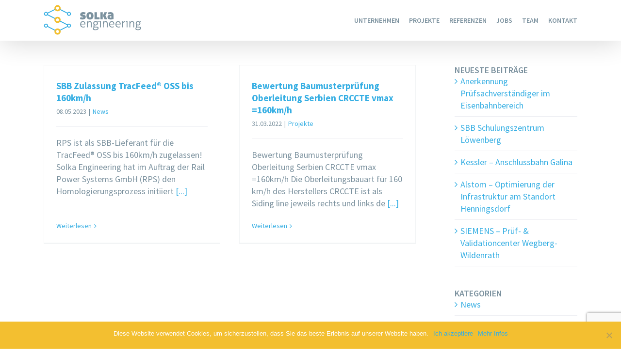

--- FILE ---
content_type: text/html; charset=utf-8
request_url: https://www.google.com/recaptcha/api2/anchor?ar=1&k=6LeyO64ZAAAAAIb3qbaxwv7Dk4UUT4wJ-2_w-aXs&co=aHR0cHM6Ly9zb2xrYS1lbmdpbmVlcmluZy5jb206NDQz&hl=en&v=PoyoqOPhxBO7pBk68S4YbpHZ&size=invisible&anchor-ms=20000&execute-ms=30000&cb=jz4vxjpvslpt
body_size: 48913
content:
<!DOCTYPE HTML><html dir="ltr" lang="en"><head><meta http-equiv="Content-Type" content="text/html; charset=UTF-8">
<meta http-equiv="X-UA-Compatible" content="IE=edge">
<title>reCAPTCHA</title>
<style type="text/css">
/* cyrillic-ext */
@font-face {
  font-family: 'Roboto';
  font-style: normal;
  font-weight: 400;
  font-stretch: 100%;
  src: url(//fonts.gstatic.com/s/roboto/v48/KFO7CnqEu92Fr1ME7kSn66aGLdTylUAMa3GUBHMdazTgWw.woff2) format('woff2');
  unicode-range: U+0460-052F, U+1C80-1C8A, U+20B4, U+2DE0-2DFF, U+A640-A69F, U+FE2E-FE2F;
}
/* cyrillic */
@font-face {
  font-family: 'Roboto';
  font-style: normal;
  font-weight: 400;
  font-stretch: 100%;
  src: url(//fonts.gstatic.com/s/roboto/v48/KFO7CnqEu92Fr1ME7kSn66aGLdTylUAMa3iUBHMdazTgWw.woff2) format('woff2');
  unicode-range: U+0301, U+0400-045F, U+0490-0491, U+04B0-04B1, U+2116;
}
/* greek-ext */
@font-face {
  font-family: 'Roboto';
  font-style: normal;
  font-weight: 400;
  font-stretch: 100%;
  src: url(//fonts.gstatic.com/s/roboto/v48/KFO7CnqEu92Fr1ME7kSn66aGLdTylUAMa3CUBHMdazTgWw.woff2) format('woff2');
  unicode-range: U+1F00-1FFF;
}
/* greek */
@font-face {
  font-family: 'Roboto';
  font-style: normal;
  font-weight: 400;
  font-stretch: 100%;
  src: url(//fonts.gstatic.com/s/roboto/v48/KFO7CnqEu92Fr1ME7kSn66aGLdTylUAMa3-UBHMdazTgWw.woff2) format('woff2');
  unicode-range: U+0370-0377, U+037A-037F, U+0384-038A, U+038C, U+038E-03A1, U+03A3-03FF;
}
/* math */
@font-face {
  font-family: 'Roboto';
  font-style: normal;
  font-weight: 400;
  font-stretch: 100%;
  src: url(//fonts.gstatic.com/s/roboto/v48/KFO7CnqEu92Fr1ME7kSn66aGLdTylUAMawCUBHMdazTgWw.woff2) format('woff2');
  unicode-range: U+0302-0303, U+0305, U+0307-0308, U+0310, U+0312, U+0315, U+031A, U+0326-0327, U+032C, U+032F-0330, U+0332-0333, U+0338, U+033A, U+0346, U+034D, U+0391-03A1, U+03A3-03A9, U+03B1-03C9, U+03D1, U+03D5-03D6, U+03F0-03F1, U+03F4-03F5, U+2016-2017, U+2034-2038, U+203C, U+2040, U+2043, U+2047, U+2050, U+2057, U+205F, U+2070-2071, U+2074-208E, U+2090-209C, U+20D0-20DC, U+20E1, U+20E5-20EF, U+2100-2112, U+2114-2115, U+2117-2121, U+2123-214F, U+2190, U+2192, U+2194-21AE, U+21B0-21E5, U+21F1-21F2, U+21F4-2211, U+2213-2214, U+2216-22FF, U+2308-230B, U+2310, U+2319, U+231C-2321, U+2336-237A, U+237C, U+2395, U+239B-23B7, U+23D0, U+23DC-23E1, U+2474-2475, U+25AF, U+25B3, U+25B7, U+25BD, U+25C1, U+25CA, U+25CC, U+25FB, U+266D-266F, U+27C0-27FF, U+2900-2AFF, U+2B0E-2B11, U+2B30-2B4C, U+2BFE, U+3030, U+FF5B, U+FF5D, U+1D400-1D7FF, U+1EE00-1EEFF;
}
/* symbols */
@font-face {
  font-family: 'Roboto';
  font-style: normal;
  font-weight: 400;
  font-stretch: 100%;
  src: url(//fonts.gstatic.com/s/roboto/v48/KFO7CnqEu92Fr1ME7kSn66aGLdTylUAMaxKUBHMdazTgWw.woff2) format('woff2');
  unicode-range: U+0001-000C, U+000E-001F, U+007F-009F, U+20DD-20E0, U+20E2-20E4, U+2150-218F, U+2190, U+2192, U+2194-2199, U+21AF, U+21E6-21F0, U+21F3, U+2218-2219, U+2299, U+22C4-22C6, U+2300-243F, U+2440-244A, U+2460-24FF, U+25A0-27BF, U+2800-28FF, U+2921-2922, U+2981, U+29BF, U+29EB, U+2B00-2BFF, U+4DC0-4DFF, U+FFF9-FFFB, U+10140-1018E, U+10190-1019C, U+101A0, U+101D0-101FD, U+102E0-102FB, U+10E60-10E7E, U+1D2C0-1D2D3, U+1D2E0-1D37F, U+1F000-1F0FF, U+1F100-1F1AD, U+1F1E6-1F1FF, U+1F30D-1F30F, U+1F315, U+1F31C, U+1F31E, U+1F320-1F32C, U+1F336, U+1F378, U+1F37D, U+1F382, U+1F393-1F39F, U+1F3A7-1F3A8, U+1F3AC-1F3AF, U+1F3C2, U+1F3C4-1F3C6, U+1F3CA-1F3CE, U+1F3D4-1F3E0, U+1F3ED, U+1F3F1-1F3F3, U+1F3F5-1F3F7, U+1F408, U+1F415, U+1F41F, U+1F426, U+1F43F, U+1F441-1F442, U+1F444, U+1F446-1F449, U+1F44C-1F44E, U+1F453, U+1F46A, U+1F47D, U+1F4A3, U+1F4B0, U+1F4B3, U+1F4B9, U+1F4BB, U+1F4BF, U+1F4C8-1F4CB, U+1F4D6, U+1F4DA, U+1F4DF, U+1F4E3-1F4E6, U+1F4EA-1F4ED, U+1F4F7, U+1F4F9-1F4FB, U+1F4FD-1F4FE, U+1F503, U+1F507-1F50B, U+1F50D, U+1F512-1F513, U+1F53E-1F54A, U+1F54F-1F5FA, U+1F610, U+1F650-1F67F, U+1F687, U+1F68D, U+1F691, U+1F694, U+1F698, U+1F6AD, U+1F6B2, U+1F6B9-1F6BA, U+1F6BC, U+1F6C6-1F6CF, U+1F6D3-1F6D7, U+1F6E0-1F6EA, U+1F6F0-1F6F3, U+1F6F7-1F6FC, U+1F700-1F7FF, U+1F800-1F80B, U+1F810-1F847, U+1F850-1F859, U+1F860-1F887, U+1F890-1F8AD, U+1F8B0-1F8BB, U+1F8C0-1F8C1, U+1F900-1F90B, U+1F93B, U+1F946, U+1F984, U+1F996, U+1F9E9, U+1FA00-1FA6F, U+1FA70-1FA7C, U+1FA80-1FA89, U+1FA8F-1FAC6, U+1FACE-1FADC, U+1FADF-1FAE9, U+1FAF0-1FAF8, U+1FB00-1FBFF;
}
/* vietnamese */
@font-face {
  font-family: 'Roboto';
  font-style: normal;
  font-weight: 400;
  font-stretch: 100%;
  src: url(//fonts.gstatic.com/s/roboto/v48/KFO7CnqEu92Fr1ME7kSn66aGLdTylUAMa3OUBHMdazTgWw.woff2) format('woff2');
  unicode-range: U+0102-0103, U+0110-0111, U+0128-0129, U+0168-0169, U+01A0-01A1, U+01AF-01B0, U+0300-0301, U+0303-0304, U+0308-0309, U+0323, U+0329, U+1EA0-1EF9, U+20AB;
}
/* latin-ext */
@font-face {
  font-family: 'Roboto';
  font-style: normal;
  font-weight: 400;
  font-stretch: 100%;
  src: url(//fonts.gstatic.com/s/roboto/v48/KFO7CnqEu92Fr1ME7kSn66aGLdTylUAMa3KUBHMdazTgWw.woff2) format('woff2');
  unicode-range: U+0100-02BA, U+02BD-02C5, U+02C7-02CC, U+02CE-02D7, U+02DD-02FF, U+0304, U+0308, U+0329, U+1D00-1DBF, U+1E00-1E9F, U+1EF2-1EFF, U+2020, U+20A0-20AB, U+20AD-20C0, U+2113, U+2C60-2C7F, U+A720-A7FF;
}
/* latin */
@font-face {
  font-family: 'Roboto';
  font-style: normal;
  font-weight: 400;
  font-stretch: 100%;
  src: url(//fonts.gstatic.com/s/roboto/v48/KFO7CnqEu92Fr1ME7kSn66aGLdTylUAMa3yUBHMdazQ.woff2) format('woff2');
  unicode-range: U+0000-00FF, U+0131, U+0152-0153, U+02BB-02BC, U+02C6, U+02DA, U+02DC, U+0304, U+0308, U+0329, U+2000-206F, U+20AC, U+2122, U+2191, U+2193, U+2212, U+2215, U+FEFF, U+FFFD;
}
/* cyrillic-ext */
@font-face {
  font-family: 'Roboto';
  font-style: normal;
  font-weight: 500;
  font-stretch: 100%;
  src: url(//fonts.gstatic.com/s/roboto/v48/KFO7CnqEu92Fr1ME7kSn66aGLdTylUAMa3GUBHMdazTgWw.woff2) format('woff2');
  unicode-range: U+0460-052F, U+1C80-1C8A, U+20B4, U+2DE0-2DFF, U+A640-A69F, U+FE2E-FE2F;
}
/* cyrillic */
@font-face {
  font-family: 'Roboto';
  font-style: normal;
  font-weight: 500;
  font-stretch: 100%;
  src: url(//fonts.gstatic.com/s/roboto/v48/KFO7CnqEu92Fr1ME7kSn66aGLdTylUAMa3iUBHMdazTgWw.woff2) format('woff2');
  unicode-range: U+0301, U+0400-045F, U+0490-0491, U+04B0-04B1, U+2116;
}
/* greek-ext */
@font-face {
  font-family: 'Roboto';
  font-style: normal;
  font-weight: 500;
  font-stretch: 100%;
  src: url(//fonts.gstatic.com/s/roboto/v48/KFO7CnqEu92Fr1ME7kSn66aGLdTylUAMa3CUBHMdazTgWw.woff2) format('woff2');
  unicode-range: U+1F00-1FFF;
}
/* greek */
@font-face {
  font-family: 'Roboto';
  font-style: normal;
  font-weight: 500;
  font-stretch: 100%;
  src: url(//fonts.gstatic.com/s/roboto/v48/KFO7CnqEu92Fr1ME7kSn66aGLdTylUAMa3-UBHMdazTgWw.woff2) format('woff2');
  unicode-range: U+0370-0377, U+037A-037F, U+0384-038A, U+038C, U+038E-03A1, U+03A3-03FF;
}
/* math */
@font-face {
  font-family: 'Roboto';
  font-style: normal;
  font-weight: 500;
  font-stretch: 100%;
  src: url(//fonts.gstatic.com/s/roboto/v48/KFO7CnqEu92Fr1ME7kSn66aGLdTylUAMawCUBHMdazTgWw.woff2) format('woff2');
  unicode-range: U+0302-0303, U+0305, U+0307-0308, U+0310, U+0312, U+0315, U+031A, U+0326-0327, U+032C, U+032F-0330, U+0332-0333, U+0338, U+033A, U+0346, U+034D, U+0391-03A1, U+03A3-03A9, U+03B1-03C9, U+03D1, U+03D5-03D6, U+03F0-03F1, U+03F4-03F5, U+2016-2017, U+2034-2038, U+203C, U+2040, U+2043, U+2047, U+2050, U+2057, U+205F, U+2070-2071, U+2074-208E, U+2090-209C, U+20D0-20DC, U+20E1, U+20E5-20EF, U+2100-2112, U+2114-2115, U+2117-2121, U+2123-214F, U+2190, U+2192, U+2194-21AE, U+21B0-21E5, U+21F1-21F2, U+21F4-2211, U+2213-2214, U+2216-22FF, U+2308-230B, U+2310, U+2319, U+231C-2321, U+2336-237A, U+237C, U+2395, U+239B-23B7, U+23D0, U+23DC-23E1, U+2474-2475, U+25AF, U+25B3, U+25B7, U+25BD, U+25C1, U+25CA, U+25CC, U+25FB, U+266D-266F, U+27C0-27FF, U+2900-2AFF, U+2B0E-2B11, U+2B30-2B4C, U+2BFE, U+3030, U+FF5B, U+FF5D, U+1D400-1D7FF, U+1EE00-1EEFF;
}
/* symbols */
@font-face {
  font-family: 'Roboto';
  font-style: normal;
  font-weight: 500;
  font-stretch: 100%;
  src: url(//fonts.gstatic.com/s/roboto/v48/KFO7CnqEu92Fr1ME7kSn66aGLdTylUAMaxKUBHMdazTgWw.woff2) format('woff2');
  unicode-range: U+0001-000C, U+000E-001F, U+007F-009F, U+20DD-20E0, U+20E2-20E4, U+2150-218F, U+2190, U+2192, U+2194-2199, U+21AF, U+21E6-21F0, U+21F3, U+2218-2219, U+2299, U+22C4-22C6, U+2300-243F, U+2440-244A, U+2460-24FF, U+25A0-27BF, U+2800-28FF, U+2921-2922, U+2981, U+29BF, U+29EB, U+2B00-2BFF, U+4DC0-4DFF, U+FFF9-FFFB, U+10140-1018E, U+10190-1019C, U+101A0, U+101D0-101FD, U+102E0-102FB, U+10E60-10E7E, U+1D2C0-1D2D3, U+1D2E0-1D37F, U+1F000-1F0FF, U+1F100-1F1AD, U+1F1E6-1F1FF, U+1F30D-1F30F, U+1F315, U+1F31C, U+1F31E, U+1F320-1F32C, U+1F336, U+1F378, U+1F37D, U+1F382, U+1F393-1F39F, U+1F3A7-1F3A8, U+1F3AC-1F3AF, U+1F3C2, U+1F3C4-1F3C6, U+1F3CA-1F3CE, U+1F3D4-1F3E0, U+1F3ED, U+1F3F1-1F3F3, U+1F3F5-1F3F7, U+1F408, U+1F415, U+1F41F, U+1F426, U+1F43F, U+1F441-1F442, U+1F444, U+1F446-1F449, U+1F44C-1F44E, U+1F453, U+1F46A, U+1F47D, U+1F4A3, U+1F4B0, U+1F4B3, U+1F4B9, U+1F4BB, U+1F4BF, U+1F4C8-1F4CB, U+1F4D6, U+1F4DA, U+1F4DF, U+1F4E3-1F4E6, U+1F4EA-1F4ED, U+1F4F7, U+1F4F9-1F4FB, U+1F4FD-1F4FE, U+1F503, U+1F507-1F50B, U+1F50D, U+1F512-1F513, U+1F53E-1F54A, U+1F54F-1F5FA, U+1F610, U+1F650-1F67F, U+1F687, U+1F68D, U+1F691, U+1F694, U+1F698, U+1F6AD, U+1F6B2, U+1F6B9-1F6BA, U+1F6BC, U+1F6C6-1F6CF, U+1F6D3-1F6D7, U+1F6E0-1F6EA, U+1F6F0-1F6F3, U+1F6F7-1F6FC, U+1F700-1F7FF, U+1F800-1F80B, U+1F810-1F847, U+1F850-1F859, U+1F860-1F887, U+1F890-1F8AD, U+1F8B0-1F8BB, U+1F8C0-1F8C1, U+1F900-1F90B, U+1F93B, U+1F946, U+1F984, U+1F996, U+1F9E9, U+1FA00-1FA6F, U+1FA70-1FA7C, U+1FA80-1FA89, U+1FA8F-1FAC6, U+1FACE-1FADC, U+1FADF-1FAE9, U+1FAF0-1FAF8, U+1FB00-1FBFF;
}
/* vietnamese */
@font-face {
  font-family: 'Roboto';
  font-style: normal;
  font-weight: 500;
  font-stretch: 100%;
  src: url(//fonts.gstatic.com/s/roboto/v48/KFO7CnqEu92Fr1ME7kSn66aGLdTylUAMa3OUBHMdazTgWw.woff2) format('woff2');
  unicode-range: U+0102-0103, U+0110-0111, U+0128-0129, U+0168-0169, U+01A0-01A1, U+01AF-01B0, U+0300-0301, U+0303-0304, U+0308-0309, U+0323, U+0329, U+1EA0-1EF9, U+20AB;
}
/* latin-ext */
@font-face {
  font-family: 'Roboto';
  font-style: normal;
  font-weight: 500;
  font-stretch: 100%;
  src: url(//fonts.gstatic.com/s/roboto/v48/KFO7CnqEu92Fr1ME7kSn66aGLdTylUAMa3KUBHMdazTgWw.woff2) format('woff2');
  unicode-range: U+0100-02BA, U+02BD-02C5, U+02C7-02CC, U+02CE-02D7, U+02DD-02FF, U+0304, U+0308, U+0329, U+1D00-1DBF, U+1E00-1E9F, U+1EF2-1EFF, U+2020, U+20A0-20AB, U+20AD-20C0, U+2113, U+2C60-2C7F, U+A720-A7FF;
}
/* latin */
@font-face {
  font-family: 'Roboto';
  font-style: normal;
  font-weight: 500;
  font-stretch: 100%;
  src: url(//fonts.gstatic.com/s/roboto/v48/KFO7CnqEu92Fr1ME7kSn66aGLdTylUAMa3yUBHMdazQ.woff2) format('woff2');
  unicode-range: U+0000-00FF, U+0131, U+0152-0153, U+02BB-02BC, U+02C6, U+02DA, U+02DC, U+0304, U+0308, U+0329, U+2000-206F, U+20AC, U+2122, U+2191, U+2193, U+2212, U+2215, U+FEFF, U+FFFD;
}
/* cyrillic-ext */
@font-face {
  font-family: 'Roboto';
  font-style: normal;
  font-weight: 900;
  font-stretch: 100%;
  src: url(//fonts.gstatic.com/s/roboto/v48/KFO7CnqEu92Fr1ME7kSn66aGLdTylUAMa3GUBHMdazTgWw.woff2) format('woff2');
  unicode-range: U+0460-052F, U+1C80-1C8A, U+20B4, U+2DE0-2DFF, U+A640-A69F, U+FE2E-FE2F;
}
/* cyrillic */
@font-face {
  font-family: 'Roboto';
  font-style: normal;
  font-weight: 900;
  font-stretch: 100%;
  src: url(//fonts.gstatic.com/s/roboto/v48/KFO7CnqEu92Fr1ME7kSn66aGLdTylUAMa3iUBHMdazTgWw.woff2) format('woff2');
  unicode-range: U+0301, U+0400-045F, U+0490-0491, U+04B0-04B1, U+2116;
}
/* greek-ext */
@font-face {
  font-family: 'Roboto';
  font-style: normal;
  font-weight: 900;
  font-stretch: 100%;
  src: url(//fonts.gstatic.com/s/roboto/v48/KFO7CnqEu92Fr1ME7kSn66aGLdTylUAMa3CUBHMdazTgWw.woff2) format('woff2');
  unicode-range: U+1F00-1FFF;
}
/* greek */
@font-face {
  font-family: 'Roboto';
  font-style: normal;
  font-weight: 900;
  font-stretch: 100%;
  src: url(//fonts.gstatic.com/s/roboto/v48/KFO7CnqEu92Fr1ME7kSn66aGLdTylUAMa3-UBHMdazTgWw.woff2) format('woff2');
  unicode-range: U+0370-0377, U+037A-037F, U+0384-038A, U+038C, U+038E-03A1, U+03A3-03FF;
}
/* math */
@font-face {
  font-family: 'Roboto';
  font-style: normal;
  font-weight: 900;
  font-stretch: 100%;
  src: url(//fonts.gstatic.com/s/roboto/v48/KFO7CnqEu92Fr1ME7kSn66aGLdTylUAMawCUBHMdazTgWw.woff2) format('woff2');
  unicode-range: U+0302-0303, U+0305, U+0307-0308, U+0310, U+0312, U+0315, U+031A, U+0326-0327, U+032C, U+032F-0330, U+0332-0333, U+0338, U+033A, U+0346, U+034D, U+0391-03A1, U+03A3-03A9, U+03B1-03C9, U+03D1, U+03D5-03D6, U+03F0-03F1, U+03F4-03F5, U+2016-2017, U+2034-2038, U+203C, U+2040, U+2043, U+2047, U+2050, U+2057, U+205F, U+2070-2071, U+2074-208E, U+2090-209C, U+20D0-20DC, U+20E1, U+20E5-20EF, U+2100-2112, U+2114-2115, U+2117-2121, U+2123-214F, U+2190, U+2192, U+2194-21AE, U+21B0-21E5, U+21F1-21F2, U+21F4-2211, U+2213-2214, U+2216-22FF, U+2308-230B, U+2310, U+2319, U+231C-2321, U+2336-237A, U+237C, U+2395, U+239B-23B7, U+23D0, U+23DC-23E1, U+2474-2475, U+25AF, U+25B3, U+25B7, U+25BD, U+25C1, U+25CA, U+25CC, U+25FB, U+266D-266F, U+27C0-27FF, U+2900-2AFF, U+2B0E-2B11, U+2B30-2B4C, U+2BFE, U+3030, U+FF5B, U+FF5D, U+1D400-1D7FF, U+1EE00-1EEFF;
}
/* symbols */
@font-face {
  font-family: 'Roboto';
  font-style: normal;
  font-weight: 900;
  font-stretch: 100%;
  src: url(//fonts.gstatic.com/s/roboto/v48/KFO7CnqEu92Fr1ME7kSn66aGLdTylUAMaxKUBHMdazTgWw.woff2) format('woff2');
  unicode-range: U+0001-000C, U+000E-001F, U+007F-009F, U+20DD-20E0, U+20E2-20E4, U+2150-218F, U+2190, U+2192, U+2194-2199, U+21AF, U+21E6-21F0, U+21F3, U+2218-2219, U+2299, U+22C4-22C6, U+2300-243F, U+2440-244A, U+2460-24FF, U+25A0-27BF, U+2800-28FF, U+2921-2922, U+2981, U+29BF, U+29EB, U+2B00-2BFF, U+4DC0-4DFF, U+FFF9-FFFB, U+10140-1018E, U+10190-1019C, U+101A0, U+101D0-101FD, U+102E0-102FB, U+10E60-10E7E, U+1D2C0-1D2D3, U+1D2E0-1D37F, U+1F000-1F0FF, U+1F100-1F1AD, U+1F1E6-1F1FF, U+1F30D-1F30F, U+1F315, U+1F31C, U+1F31E, U+1F320-1F32C, U+1F336, U+1F378, U+1F37D, U+1F382, U+1F393-1F39F, U+1F3A7-1F3A8, U+1F3AC-1F3AF, U+1F3C2, U+1F3C4-1F3C6, U+1F3CA-1F3CE, U+1F3D4-1F3E0, U+1F3ED, U+1F3F1-1F3F3, U+1F3F5-1F3F7, U+1F408, U+1F415, U+1F41F, U+1F426, U+1F43F, U+1F441-1F442, U+1F444, U+1F446-1F449, U+1F44C-1F44E, U+1F453, U+1F46A, U+1F47D, U+1F4A3, U+1F4B0, U+1F4B3, U+1F4B9, U+1F4BB, U+1F4BF, U+1F4C8-1F4CB, U+1F4D6, U+1F4DA, U+1F4DF, U+1F4E3-1F4E6, U+1F4EA-1F4ED, U+1F4F7, U+1F4F9-1F4FB, U+1F4FD-1F4FE, U+1F503, U+1F507-1F50B, U+1F50D, U+1F512-1F513, U+1F53E-1F54A, U+1F54F-1F5FA, U+1F610, U+1F650-1F67F, U+1F687, U+1F68D, U+1F691, U+1F694, U+1F698, U+1F6AD, U+1F6B2, U+1F6B9-1F6BA, U+1F6BC, U+1F6C6-1F6CF, U+1F6D3-1F6D7, U+1F6E0-1F6EA, U+1F6F0-1F6F3, U+1F6F7-1F6FC, U+1F700-1F7FF, U+1F800-1F80B, U+1F810-1F847, U+1F850-1F859, U+1F860-1F887, U+1F890-1F8AD, U+1F8B0-1F8BB, U+1F8C0-1F8C1, U+1F900-1F90B, U+1F93B, U+1F946, U+1F984, U+1F996, U+1F9E9, U+1FA00-1FA6F, U+1FA70-1FA7C, U+1FA80-1FA89, U+1FA8F-1FAC6, U+1FACE-1FADC, U+1FADF-1FAE9, U+1FAF0-1FAF8, U+1FB00-1FBFF;
}
/* vietnamese */
@font-face {
  font-family: 'Roboto';
  font-style: normal;
  font-weight: 900;
  font-stretch: 100%;
  src: url(//fonts.gstatic.com/s/roboto/v48/KFO7CnqEu92Fr1ME7kSn66aGLdTylUAMa3OUBHMdazTgWw.woff2) format('woff2');
  unicode-range: U+0102-0103, U+0110-0111, U+0128-0129, U+0168-0169, U+01A0-01A1, U+01AF-01B0, U+0300-0301, U+0303-0304, U+0308-0309, U+0323, U+0329, U+1EA0-1EF9, U+20AB;
}
/* latin-ext */
@font-face {
  font-family: 'Roboto';
  font-style: normal;
  font-weight: 900;
  font-stretch: 100%;
  src: url(//fonts.gstatic.com/s/roboto/v48/KFO7CnqEu92Fr1ME7kSn66aGLdTylUAMa3KUBHMdazTgWw.woff2) format('woff2');
  unicode-range: U+0100-02BA, U+02BD-02C5, U+02C7-02CC, U+02CE-02D7, U+02DD-02FF, U+0304, U+0308, U+0329, U+1D00-1DBF, U+1E00-1E9F, U+1EF2-1EFF, U+2020, U+20A0-20AB, U+20AD-20C0, U+2113, U+2C60-2C7F, U+A720-A7FF;
}
/* latin */
@font-face {
  font-family: 'Roboto';
  font-style: normal;
  font-weight: 900;
  font-stretch: 100%;
  src: url(//fonts.gstatic.com/s/roboto/v48/KFO7CnqEu92Fr1ME7kSn66aGLdTylUAMa3yUBHMdazQ.woff2) format('woff2');
  unicode-range: U+0000-00FF, U+0131, U+0152-0153, U+02BB-02BC, U+02C6, U+02DA, U+02DC, U+0304, U+0308, U+0329, U+2000-206F, U+20AC, U+2122, U+2191, U+2193, U+2212, U+2215, U+FEFF, U+FFFD;
}

</style>
<link rel="stylesheet" type="text/css" href="https://www.gstatic.com/recaptcha/releases/PoyoqOPhxBO7pBk68S4YbpHZ/styles__ltr.css">
<script nonce="jPbRF4KlqP73VWw8yerugw" type="text/javascript">window['__recaptcha_api'] = 'https://www.google.com/recaptcha/api2/';</script>
<script type="text/javascript" src="https://www.gstatic.com/recaptcha/releases/PoyoqOPhxBO7pBk68S4YbpHZ/recaptcha__en.js" nonce="jPbRF4KlqP73VWw8yerugw">
      
    </script></head>
<body><div id="rc-anchor-alert" class="rc-anchor-alert"></div>
<input type="hidden" id="recaptcha-token" value="[base64]">
<script type="text/javascript" nonce="jPbRF4KlqP73VWw8yerugw">
      recaptcha.anchor.Main.init("[\x22ainput\x22,[\x22bgdata\x22,\x22\x22,\[base64]/[base64]/[base64]/bmV3IHJbeF0oY1swXSk6RT09Mj9uZXcgclt4XShjWzBdLGNbMV0pOkU9PTM/bmV3IHJbeF0oY1swXSxjWzFdLGNbMl0pOkU9PTQ/[base64]/[base64]/[base64]/[base64]/[base64]/[base64]/[base64]/[base64]\x22,\[base64]\\u003d\\u003d\x22,\x22wrVvei0ow4wuw4zDmsOYC8Obw7fCkBDDg3wYWlHDicKENDt2w4XCrTfCgMKPwoQBbBvDmMO8A2PCr8O1Ik4/[base64]/V8KPwqo5UMKpw5UjwqfChy0FwpRmw5TDizLDoioFB8OEN8OaTylnwp0aaMKOKMO5eTVfFn7DnAPDlkTCoRHDo8OsVMOGwo3Dqgd8wpMtf8KiEQfCmsOkw4RQalVxw7Ijw6xcYMOKwqEIIkrDhyQ2wqZFwrQ0bkspw6nDr8OcR3/[base64]/CkT4/LnNVAgQrB8KKwoN0w581wrXDgsOxEcKfOMO8w7vCl8OZfHfDpMKfw6vDrDo6wo5Tw7HCq8KwEcKuEMOUEjJ6wqVJf8O5HlQzwqzDuSTDnkZpwr9gLDDDp8KJJWVdAgPDk8OtwqM7P8KEw4HCmMObw43DpwMLeknCjMKswrfDj0Avwr7DisO3wpQlwo/DrMKxwrTCvcKsRQ8KwqLClnrDuE4ywq7CvcKHwoYAFsKHw4dfM8KewqMgMMKbwrDClsKsaMO0O8K+w5fCjWHDm8KDw7omTcOPOsKIbMOcw7nCq8OpCcOiXgjDvjQRw65Bw7LDhMOBJcOoEcOZJsOaL1sYVQHCtwbCi8K/By5Ow5cVw4fDhX5XKwLCiCFodsOnFcOlw5nDqMOlwo3CpDnCj2rDmm9Kw5nCphLClMOswo3Duz/Dq8K1wpRYw6d/w58qw7Q6CzXCrBfDt1Mjw5HCowpCC8OhwpEgwp5UMsKbw6zCrMOIPsK9wpHDqA3CmjHCtjbDlsKCASUuwqpbWXI/wr7DonoQIhvCk8K/[base64]/DosOIHyoOYmJEYRDDocOSwpDDhBdYw6ckIQRAMX9twooVY2oeCXUjMn3CoRxmw5/DiADCqcKvw6PCpV5uIxEOwo3DsE3CksODw55rw4Rvw5DDvcKswrkFeAzCg8KJw5Auwr91wpLCisKLw7LDsll/[base64]/DrMOJw4dESsKPwqgbf2duwp5fw74yEsOnc03Cn2kfQcOVCCg9d8KGwpwQw4PDpsOUU3PDgg7Du0/CmsOnJ1jCtMOOwr/Co3fCiMOIw4PDuR1zwp/[base64]/Ds8O9Z01LBMKGwrTCnMK4w6zDuMOqwrPDoMOBw7HCk3h9T8KcwrMNVwknw5vCny7DjcOXw7PDvMONdcOmwonCmsKGwqvCuCtPwoUjUcOQwrJZwqplw7bDgcO/Mm3CsU/CkQRKwoMFM8KVwpbDrsKQJMOkw7XCssKAw6xpPg3DisKwwr/CqMOMWXfDjXFTwrTDjAMiw63CiFHCogZBIwc5bcKLYWRlQBHDsGDCqsKmwr3Ci8OCLkzClVfCnQA9UHXCtcOcw7FAw5pewrJxwqV6aD3Cq3jDkMOHR8O4D8KIQRkMwrLCplgpw43Ck3fCoMOFScONSzzCpMO5wp3Du8KKw5Qvw4/CocONwqTCrmlhwrhVbXrDi8Kfw6/[base64]/DucKHY3fCqMOew6J8wq/CuMOcIMOIUBjDtsOwDHMuOHw5ccOuJTkjw5JnQcO4w6LCkVtMdjHCgyXCoUlUUcKkw7piWXVMdCLChcKxw6pOJMK2XMKjTjJxw6Bcwp3Cl2HCoMK3w5DCncK0wobDnDIBw6/CkhM0woDDt8OzQcKEw6PDrMK3VnfDh8KOZcKcLMOcw7J8JMOtcFjDgsKHEwzDjsO+wrXDq8OTNsKgworDmnzCgsKBeMKMwqZpKSPDnMKKFMO8wqp3wqc/w6kROMKlUElQwp50w7coNMK4w6bDoWMEYMOSRS0DwrfDnsObwoUxw749w4QRwobDqsKHYcOwEMK5woxuwr/CtFTCtsOzOz97bsOhNcKwDWFQCT7Dn8OYUcO/w68JIsOGw7lNwphWw75WZMKTwpfCqcO0wqY+CsKLfsOBWRfDjcK6wqDDksKcwp3CsXxbJsK/wpfCnkgdw4DDi8OkFMOPw4bCmMO2SWtSw7PCgSc/wqHCjsKqSXwXUMOmWwfDvcOUwp/DulwGFMK6UlrDqcKnLh99WsOrbzNOw6nCv0gOw591cHPDlcK/wo3DvMOfw6DDmMOidMOkw7LChsKcasO3w7TDr8OEwpXDr15SG8OiwovCu8Olw4smNxQCd8Odw63DkgU1w4Bvw7/DkhAiwovDpU7CoMKiw6fDqcOJwqXCrcKjI8KQOMOtVcKfw7NPwokzw5www5HDisOFw5kea8O1fmfCoHnCgSrDqMK7wrvDvGvCmcKvMWhpZn7DpBHDn8O8HMKjd33Co8OhBnwwR8ObdUHDtMKKPsOBw618YWE/w7DDr8K0wrXDtwQowp3Dq8KUNcOif8OnXGTDiEZBZw7DgEDChQPDkA0VwqtrIMOGw4BbC8OGXMK3GcO2wptLPSvDiMKaw5Z1McOfwodxwr7CvAxWw5rDjTlgWXZaNy7CpMKVw4lFwovDhsOTw5R/[base64]/DtyHDqyB0bMO6M8KkbsOAw6JOw64VwpzDhcKowqfCsSjCq8K+wrYbw7nDjULDhXRjMFEICybCg8KpwpIGQ8ORwqdRw75Nwp9YVMKlw4/DgcOyYjgof8OgwoQCwo7Cp3cZb8OWRWHDg8OINsKrIMObw7BKw4JqdsOZG8KfN8OPw43DpsKew5bCnMOEOTnDiMOAwrE/w4jDrXxFwp1Yw6zDoxMqwpHCpSBbw53DsMKPHVA4BMKNw41yOAjDhgrDlMOYwq9gwrXCml7DvMKXw40JYVgKwpkLw77Dm8KZUsKAwqjCtsKnw5YQw6PCqsOiwpssMsKbwoIDw6DCsyMsAjc9w5HDllgaw7PCj8KcPcOJwpNMBMO/WsObwrgewpHDk8OkwovDqxDDlATDrDHDlwzCm8OOWEXDsMOiw7VNfWnDqhrCr0vDqT/DriklwqTDpcK3LF4Iw5Ijw5XDiMOUw4s5F8K7fMKGw50QwoZ2QcKyw4zCkcOzw4V6d8O0XTLCkTTDq8K2WlfCtBxgBcOZwqMNw5rCrMKlEQHCiyktFMKYCMKJV1kBw78jB8OjA8OWDcO5w6V2wqpXZMOVw5YlCBd4wqdrU8K2wqgUw6Mpw47CuEVAL8Ohwq8lw4Y9w4/Cq8OHwozCt8OQNsKCASt4w48+ZcO8wonDsFbCtMKXw4PCv8OiJFzCmgbDucO1XcKBDX0hBXoxw6vDgMOmw50Gwr5lw6xMw49tJUdcGmchwpLCpG1JNcOrwrvCvsKdez/[base64]/[base64]/[base64]/DpMKaTwvDhXfCqU12aF/DoCI1VcKYJsO5LnrDs3/DocKmwoNVwpMPCDjCq8K2wo43An3DoibDsnRfFMOUw5vDvDpYwqTCpcOeGgNqw7vCscKmQEvCjjETw4FjKMKHXMKewpHDq13DjsO2wqzCnMKfwqV/XsODw43CrR9nwprDvcKGYxjDmTQxGgTCvFPDssOOw58yKHzDomrDtMOlwrADwprDtFLDsSwlwrfCnDrCvcOiRl0ONEDCsRbDscOwwprCvcKTaCvCo3fDqMK/e8OWw4bCgUIWw4wTIcKpbglBVMOhw5cAwpLDjG9vXsKBHzN4w47CqMKAwrTDtcKuw4bCuMKuw7EgSMKGwoh/wprCkcKLBm0kw7LDo8KtwoXCi8KyQ8KJw4E2MHI7w50Jw78NEHxww4ocLcK1w70SBBXDigFcdyDCmMKxw4jDncOJwphPKFrCnQrCr2HDu8OcNSnCswDCusKGw4ZFwrXDlMKqc8KxwpAUFSZmw5jDusKnZgZMfMORQcOMeErCk8Oew4J/PMOURW0Qw5jDu8ORdsO4w53Cv23CmkVsbnciOn7DrsKAwoXCkEoZeMKlAcKKw53CtsORMMO9w60tP8O/wo47woUVwqzCo8K9L8K0wpbDgcOtAcOIw5bDi8OUwp3Dr1HDkxp+wrdoAMKBw5/[base64]/Vm/DucOZwqPCq8OyInc0woVwcgAAHsOnGsKdQcKrwoULw7NtPAE+w6TDh1IJwq0tw6nCqAsbwojChMOSwqbCuxN2cSwheSDCjsOsKFRAwrZ8UcKRwppYWMORCsKcw4XDkhrDlMOHw4jCgARKwqTDpibCkMK6RMOyw5vCk0lKw4ZiFMO/w4VMBVjCrEkDS8OgwojDqMO+w7nChC0twq4SHwvDmlXDqVPDmcOIajQzw7rDocOLw6LDpsKdwqzCj8OqIy/[base64]/Ct2krI2xTwqR1w6/CqcKaRAwIecOkw6UYAW1VwoFFw5kDCXArw5vChXzDqBgAGMOVYxvDqMKmLxRQGH/[base64]/Dr8OpwqNjwrzDmMOnwqjCgsKow5TCuMOnwo3Ch8OVCcOeQ8K/wpLCp1Nnw6zDiS86JcOKFFplGMOYw4kPwpwOw4/CocOsI2IlwrcgTcKKwoJUw5TCv1rCkHzCslw9wobChwx0w4lJLBDCmHvDgMOQJMOvajYIWcKfesOwNUbDoyLCvcONWg7Ds8OZwoDCiDgHcsOLR8OMw4YlV8OEw5HCmU5swpvChMKdJXnDn0/Cv8KVw4HCjRjDgFh/T8KUPH3CkGbCu8KPw4A5Y8KdMkUfXMKdw4HCsgDDmMKsDsO8w6nDk8Ocw5g/GCrCv2fDpCAEwr9UwrDDicO9w47CuMK+wovDiwVzWcKVekQaV0XDqXwpwr3DpnPCjGzCmMOywoxCw4QKFMKTZsKAYMKYw7dBYCDDicK2w6ldXsKuZxjDqcK+wo7DmcK1dQDComcwfsKrw7bCvF/[base64]/DkcOXH3fCsHtBXn/CjWTDpmABwp1uw67Dj8Kpw57DqHTDhsKfwq/[base64]/CgynDmAJsCcOHwq7Cq8OVw6wOOUrDomQ0wqDDthvCuk5zwqXChcK0VhfCnn3CkMKmdWbDnEjDrsOfFsO/[base64]/w7FZw7HDkHDCnBfCqWHCg8KABcKiWm9tIG9fIMOPPsOGM8OFPEIjw4fCh1vDh8OsAcKSwrXCtsKwwpFubsO/wprCm3jDt8KJwqfCtVZzwq9cwqvDvcKjw6rCvFvDuScjwo3Cj8KIw5ACwrjCrG4gwqLCpi9PBsO+a8Oawpduw6tuw5/CssOaQARcw69Jw4rCo3zDu07DqlPDvnkuw5tfScKcRGrDtDAGd1YbXMKWwrrCkAlnw6/CvsO/w7TDqERAakcxwr/[base64]/CusOjOlR4wo7Cuh7CiirCtsKGEjQ3IMOuwqxYIwjDssKXw5fCnMKcQMOIwoNwQiMjRyjCrArCpMOIKcKVf07CukFXUsKjw481w5Ziw7nCtsK2wpLDncKHD8OkPTXDvcO8wr/CnXVfwrEoZMKhw5ZRfsOLbGPDuEvDoRglD8OmKjjDm8Otwr/CpWrCogHCucKsGGlDwoTDg3/DgWHDtzhQL8KifsOYH0fDgcKqwqTDjsKOXyLDgk5wA8KWJsKQwqtUw4rCscOkNMKFw4bCmwPCvCHCpDI/csOkCAh3w7nDhiBqdMKlwr7Ch1rCrgAew70pwoZmJBLDtWDCuxLDhSvDj3TDtxPCksOpwrRKw6Bxw4jCrFwZwrtJwofDqVrDusOEwo3Dg8O/S8Kvwqh7PkJVw6/CvMKFw6wJw67Dr8KINSDDiDbDgXDCnsOTMMOLwpBlw5Zaw6dtw6YEw5wew6vDnsK3f8OYwo3DnsKca8KxSMOhF8KhDsO1w6jCsG4zw6waw4Aowp3ClSfDkk/[base64]/DtMONwpYhwofCsELCnjtYwoMZwo5Yw6HDgylUdsKow7fDt8OgQVYKHsKgw7tjw7vDnXo/wqPCgsOuwrbCnMKMwoDCpMKsO8Kkwr0ZwqUtwqVFw7jCoDBKw4vCox/[base64]/CvsK5awlOSsOpHhzCgcOZw6rDtBjCmsKpGUtRw6hEwrt/VSLDoCXCjsONwrEIwrXCkjfDpVthwrHChFpLNktjwp8/wpHCs8OYw6kmwoRxW8OYKSMEfVFFVlTDqMKnw6oLw5E9w7jDq8K0BcObNcONImHCnXzCtcO6YgEkGUl4w4F+B0vDr8KKWcKRwq3DmlXCncObwqDDj8KOwprDtiHCicKzYVzDnMKwwq/DrsK7w6/DqMO2OSzCsXHDicOqw4DCkcONcsKZw57DsHcLIxhGBsOpd35BHcOvAMKuIW1OwrbCvMOUV8KJYGQ/wqXDkFBRwowdAMKBwqnCpGs3w44qFcK2w4bCqcObwo7Cn8KdFMKhCEViNwXDgMOvw5wowplNdH0iwrnDmUDDvsOtwozClMKyw7vCt8OywodTUcKJWFzDqmjDscKEw5pKSsO8OkDCsRHCgMOzwp/Dk8Klf2fClMKTNx/Cu0glccOiwojDg8Kgw7oPEUl4dmPCrsKMw6oaesO9BGnDiMO4S07Cn8KqwqJ6UsKvJcKARcKdGMK9wqJswqTCmiIWwrwfw7XDgiZ1wpLCvkI7wpTDrGdsI8O9wpNww5jDvlfCrEE+wpzCo8Ovw63CvcKgwr5bF1lkRgfCgipUS8KRfn/DmsKzTCtrOsONwo8nIx8iX8OOw4jDkiLDnMOoFcO4csOgYsK6w6JeOj4KXnkGXjE0wqzDvXVwPC95wr9lw6glwp3DpjVkXgldKWPDhsObw4JedisQLcO/wp7DixTDjMOUVkfDnjtiMzh8wqHCpDo9wqgmfXPDusKkwr/[base64]/Ci8ORTsKVwpPDmTnDvX47TcK/[base64]/Dpitkw7fDj8Oew4ptTsOqwrHDsxsfKsOuRzjCs3jCmWUgwpnCg8O9FhRbw4/Dmg/Cp8OfH8KIw5RTwpkWw44ff8OME8Ksw7jDmcK+Mx5cw7jDg8Ktw7g+ecOKw4/Cjh7CnsKBwrlPw6LDusONwo/CgcKfwpDDrsKXwpkKw6HDocONRl4Qd8OgwqfDpsOkw7chGDduwq0ncx7CuRTDpsKPw6XDs8KsU8KAFg3Dg1Auwpclw7N7woXCimfDhcO0ZhbDhVvDrsOuwq3Du0XDl0XCpsOewploDlXCukE6wptEw5FewoZEMsOZUgsQw4HDn8KFw4XDrH/CqTjChk/Cs0zCg0BHZcOAIUlsPsOfwrnDqSVmw7bCoBLCtsKSBsKFcgfDl8KJwr/CiWHDq0V9w7DCrRMJRkhNwrlFEcOyR8Onw6jCgUXCnGrCrMKzc8K8EVtLQAYqw4DDosKDw7TDumhofifDmTAdCsOYVB8vdRfCjWDDozsQwooEwooJQMKDwr5nw6lawq98VMO+SXMdNgzCmXzChio/d3o+UT7DtMKowoc5w5/ClMKTwpFyw7TClsKXEVxaw7nCm1fCo1hoKsOcWMKiwrLCv8KjwqPCmMOGVWnDpsOzV3nDvCR9Zm1Owqp0wpFmw7LChMK4wqDCrMKOwowheBnDm3wkw6/Cg8KGcQdIw4Zmw4VYw57CusOMw6/Dv8OeSDNFwpwvwqRORTHCuMKtw4ohwqNqwpNLZRLDgsKfAg8eIx/CtcKpEsOBwojDrMKDa8K0w6IeJ8KHwqopw6DCtMOyRz5Zwp0KwoJjwq8Rwr/DiMKoUcKiwqx7eA7Cmm4Fw5NJQh0ewqsAw7XDt8OswrvDgcKCwr0wwp5GInrDp8KWwpDDrWLCnMKja8KMw7/Cg8KEV8KZHMOkeQLDhMKcVFzDosKpKsO7ZjvCosO8dcOsw6lVQ8Khw4LCtX9bwoogbBsZwpDDlk/DuMOrworDrsKkPwBzw7rDucKBwr3Cv3/CpgFCwq83acOJYsOewqfCm8KdwrbCrn3CoMOtW8KCesOUwrzDgDhfd2BdY8KkSMOWDcKDwq/CocOTw68Cwr1owqnCoVQawpXClRjDqSDCuB3DpUoqwqDDi8KcMcOHwoxjZEQHwrnCj8KhDX7CnHRQw5cdw7IhH8KneEEAdMOpP0vDhzJDwpw1w53DuMObe8K0KMOawpoqw5DCjMKNPMO1cMKWEMO7Emp5wr7Ci8KodgPCt1jCv8KlRUVeRjQ/KznCrsOFfMObwoBcPMKTw6BgRGXCknzDsGvDniHCoMKxTRnDusKaHMKPw7t4ecKFCCjCm8ObGxo/fMKCNT1vw41xW8KfZXbDh8O6wqzCnhZrR8KaBD4Vwps4wqHCp8OjE8KHfsOXw5dUwo3DrsK2w6XDtSAiD8OqwqxlwrLDq3kEw4TDiTDCmsKowp8cwr/DqBHDqytewoV/QsK0wq3CvF3DgsO5wq/Dt8OCwqggD8Ogw5Q5P8KQDcKZZsKSw77DrTRnwrILRHl2K2pjXhHCh8K+MFvDq8O0ZsOvw53CgAHCiMOrcB95IsOnWGc2TcOaOQ3Dvyk8HsO/w7jCjsKzOXbDq2LDv8OAwobDmcKoesKPw5vCpRnCpcKEw65+wpU2M1PDhjU3w6B9wrNQfVg0wr3DjMKwSMOqfGzDtncbwovCtMOJw7PDiGN8wrTDj8K9DMONdFBNNynDqV1RZcKIwrPCon4+FhtNR1/CvXLDmiY5wrQwOXvCrBjDpDFDYcOIwqLCh0nDoMKdWVJ6wrhhR2MZw4TDkcOYwr06wqcawqBkwp7Dn0ggUEnDkVN+b8OORcKhwqHCvR/CvxfCjRwNaMKewr1LAAXClMO5wrTDmjHCrcOgwpTDjwN0XXvDkB3CgcKiwpNCwpLCp1dHw6/Dr0crwpvDtWgObsK4b8K0fcK9w41PwqrDnMORESXClA/DvmvCsW/DsljDkl/CgxLCrsKJAcKRJMK0H8KFfHbCsXlhwp7CtnMOHmQEMizDk2LCpDnCj8KRbGJkwqVawph2w7XDgsOjWG8Ywq/CpcKVwprDqMKPwrPDj8OXU0TCgREjBsKLwrfDo0EFwpx0R0vCmAlFw7nCocKISjHCg8KTZMOSw7TCrBEwGcKcwrvCg2EVasOfw6wgwpdGw5HChFfDoTkXO8Onw4kYw682w646QMOHczrChcKzw7wxHcKwdMKndE3DpcOKcj17w5xiwojCuMKVBSrCn8OoHsOyfsO/[base64]/wpjDuXV+w6PDjX1jZTPDlkjCj8KywqzDsMOFw4RDHDZ9w6/CpcKfUsKbw4FMwpTCsMO1w5rDoMKsLcOhw7rCv28Yw70idgw5w6oMWsKKXycMw4w1wr/Drm4+w7TDmcKZGDYoaAXDjzDCkMOQw5fCmcKuwrlLBWlNwpPDuBTCgMKOX1N8woPCuMK/w5Y3CnAvw4rDhl7CvcKwwpISccKvXsKqwr3Ds1LDlMOpwphSwrUSHcOWw6QVUMKxw7XCrcK8woHCmnjDmMKkwqhhwoFpwotJVMObw4pZwpPCjBJVX0vCpcOdwoE5fDoHwoXDnSzCmMKtw7tyw7/DpxfCgARuZWzDgErDgGB0KUDDnHHCssObwr3Dn8KNwqcBG8O/[base64]/Cs0HDjcOww5vCucKQwpIbPMO9w5wtLcO/w7fDmsOXwpFTVsOgwo9twrjDqB7DoMKaw6N/QMKqJn4/wpvDncKFEsKfcV9GcsO0w7cbccKnScK2w6cXC2IWecOZLcKWwpFdK8O2VsK2w4lXw4LDliXDtsOGw5TCtn7DuMOnLkLCvcOjGcKrH8OJw4/DgRxrNcKIwoXDl8KvJMO1wocpw5vCjFIAw4QFScKew5bCicOUbMOiX2jCsWUUaxZ0SwHCqxTCj8KvQW0fwp/[base64]/wqfDqDrCu8KJUgxfwqwzwqrCtzrDiyfCnx8mwqVGGzLCusO/[base64]/DocOjYAPDu8OqGMOuAcOcM1PDgHvDq8Ofw5zCs8Ouw7hjwqXDisOOw6TCvMK/[base64]/wo3Cq8OOwp/[base64]/DkntvJsOoTSHDkXRZw4/ChcKASTzDnmxHw67CiwPCvAh/[base64]/CvsKbw5VCw53DkHrCq3fCrTguJcKvExhXM8KwFMKVwqPDssKCf29Xw6XDucK5wrlpw4zCssKOYWbCp8KFTEPDrDc4wqspVMKoXWZzw6NkwrklwrLDlR/CrhNqw6LDmMKQw7ZmacOfwrXDtsK3wqXCvXPCsCBwSz/DuMOudi9rwohxwr0Bw4PDmQNNM8OJSGNCaXbCjsKwwp3DmkBPwpcQDUcHATx5w5xSCgIJw7dLw741eRpxwrbDn8Kmw63CmcKYwo40R8OFwo3CocK0GjXDtV/CpMOqFcOJesOWw6PDssKnWwcHUkvCi3gLPsOEU8KyR2AlUkhUwpZMwrnDjcKeRCAXN8KgwqvDoMOmLcOlwoXDrMKyGljDrnt/wowsI14ow6Qow7zDrcKJVMK4FgUkacKVwrJCeEVxYmfDg8OkwpARw5DDoi3DrS8gXVd/wphGwoDDsMOUwpkswofCnxnCqsO1BsK5w7PCksOQehDCvTXDs8O1w7YFZhcTw4Z6w70tw4fCmiXDqnRtD8OmWxhBwpPDnDnCscODC8KdUcOHBsKPwojCgsKQw7Y6GhFNwpDDi8OIw6PCjMKVw6YOP8K1U8Oew5lAwq/Dp27Ch8Ktw4nCpHTDjk8kAw3Cq8OPw6BSwpLCnk7CosOEJMK5BcKIwrvCssOBw6gmwofCuC7Dq8OowrrDijPCl8O2KMK/D8OkNkvCs8KqdMOvMFJ2w7RGw5bDvFPDj8O2w4FTw7guZ2xSw4/CusO1w6/DvMOcwrPDtMK1w4oVwoZjP8KvUsOhwq/[base64]/[base64]/CtWTCrnTDmMKOTcOHwoTDt8Ogw7zDn8KGw6vCjUwqIMO5VHfDvCpvw5rClEFmw7hEE2nCuQjClE7DusOzP8OgGsOmBMO7dgFaAG8zwrtbFcOZw4fCtGMIw7svw5PDvMK0QcKaw759wq3Dmx/CugcdFS7CkkrDrxkgw7Igw4p3VWnCpsOZw5fCqMK2w4oOw7rDncOjw6VawpkIV8OiD8O2F8K+esOTwr7CrcOAwonClMKIHBtgCwV5w6HDpMOuKgnCkAp9VMOxO8OxwqHCncKsIsKIeMK/wqLCosOXwoXDn8KWBzhKwrt7wogha8O0J8K5O8O4w7BGNcOtW0nCvVjCgMKhwr8RUF/CqiXCscK3YMOje8ODTcODw4NgXcOwNC1ndjHDqDnDlMKlw4wjCEDDixBRehw9XTEXFsOgwoTClcKqS8OXaBcqVW/[base64]/acOnwqDDj8KwwpnCs1PCh8O7w5VNFinCrsKZQsKew4TCkhURwrzCp8Oswp83JsO6wp5HUMKpIyrCgcOpflnDr0HDj3DDjAnDosO6w6YqwpvDqFR1MDxZw7PDgm7CthF4G0geEcOXZMKobFbDusOrPk8/JzzDtG/Ch8Ouw6gFwqbDiMK3wptUw6Jzw4rCjwPDvMKsUUDCjH3CtnU2w6XDt8Kew7lBYsK8w5DCq3QQw57CvsKiwrEHw5vCqk9NEMOzW3fDk8OVZ8Oww5Z8w6wLMkHCusKaAzXCl2Frwo5tRsOxwqTCoCvDksK1w4dfw5vDlUdowr19wqzDmx3CkE/Dl8Kow6HCuwLDnMKowpzCp8KdwoEAwrHDhwxMDFdIwqV4SMKgeMKcMcOJwr0lZi7CvV3DkAPDr8KDHE/[base64]/DrMKITC3DgMK0TMOBw5XDlyNmwr00w7TDrsKTa0wYw5jDhmBVwobDjGjChD8+WFHDvcKuw6DCnWpbw5bDgsOKIW1mwrHDjncFw6/Cplk8wqLDhcKgbsKMw5J1w58rZ8OZFTvDlcOzZ8OcanXDv1cMLU1oNnrChk9tB1bCs8OYJw8Xw6BtwoFXKXE6M8OrwpTCml3ChsOeYRnChMKJKHMPwpJIwrhybcK2dMKjwqgfwpnCv8Oww5gewoNqwpodIA/DqlnCucKPFW92w4/CrjLCicK4wpwLKMOyw4rCrF11dMKHKlTCq8OfcMKKw7Q5wqdsw4F1w6AaFMO3egwRwoJrw4XCisOjS0oLw4XCsko8B8O7w7nCssOFw6wwZG3CiMKIe8OjARfDiDPCkWHCjMKEKxjDqyzCik/DlMKuwo3CoUMYKlYjdXwBacOkYMKwwoLDs37DoGNWw7bCrWobDnrDoVnDicObwrLDh2MgfcK8wqhQw4VWwrjDoMKNwqo5QcOTfncqwrlzw5/Cl8KkYQ0nJzwFw4pYwqBbwpXChG/CtcK9woE3AcK/wonCmlTCiR3Ds8KGbjLDszlHISvDgMK+bzAHSVnDoMO7eEZhb8Ofw7lRBMOiw5bCjAzDjUQjw7NkBlQ8w48TRHXDnljCvmjDisObw6vCug8oIHzCiX9ow5HCh8OAPmZqCRPDskoJKcKwwpDCiRnCmQHCgcKgwoPDm2nCvHvCtsOQw5/DscKUQ8OQwrVWCDYlGVLDkwHCjFNcw6vDjsOJXiQWI8ODwpXClGjCnghqwpzDi21ZcMK9D3nCgS3CnMK+AsOefwbDgsOhVcKgMcK6w73DnCAqNAHDsno/[base64]/DkgTDp8KNLsKPCWlxwp/CrEzDmMKRw6/Dk8KEYMOMwrzDjHtGDMKrw4bDv8KxasOXw7TCncOKH8KTwrFMw7x3TzkXRsKOBsKawrNOwqwqwrNhSXdvJnHDigXCp8Oxwoszwrc1w5rCu09fCijCk0Q1YsOOE0k3QcO3J8ORwrzCpsOrw7jDuUAqTcO2wrfDrsOyRCzCpiA8wo/DuMOSKsOWIU0xw5/DuT0eZxQFw44DwrAsCcOgJ8KqHxrDksKIWkTClMKKInTDnsKXJx5fRWsqUsORw4cADSpAwoJaVxjDlFByJHheDloNdmXDmsKDwo/DmcOYfsK7WV7CkirCjMKATMK8w4TCuSshKTQFw5PDmMOIbjTCgMKzwoJjDMOCw5Mnw5XCoTbCjsK/RipIaCB6TsOKZ3Y8wo7ClAHDrivCoE7Dt8Ovw53CmXALYwgXw73CkGFaw5lmw68JRcOIZznCjsKCc8OEw6hfVcOUwrrDncKgCmLCksKtwoUMw6fCo8OjEzY6GMOjwq7DtMK3w6kaB1d2MTFGwoHCjcKCw7/[base64]/CtiRaw4LDug01CMOJw77CvyXDuDxuwrQPw6DCr8KYw7pIHVtUAMK3D8KnNsKPwo1Aw6bDjcKBw5c0JDkxKcKfLAIBFFQSwrjDhhPCmTpLMCM5w4rCoWJYw7zDjHRDw6HDvCHDnMKlGsKUL3oEwqTCsMKdwr/Dq8Opw7/[base64]/[base64]/wpzDicOnwobCq8KrFyjCrWPDqsKCS8Kvw709XxYBNDbCuF0kwq3CiFF2LMKwwqHDg8OdeB0zwpQgwqnDnyzDi3knwrZPWMOrIRBjw6TDlEHCtT9jfnrCvzJya8KAGcO1wr7Du3Q8wqdMR8OFw7DDo8KFHMKrw5LDksKjw71nw4MiVcKAw7/[base64]/DrMK1w6k5UsKlSi9kw5kqwpoKwqlJw7vDlVjChcKrYz0ndcODIcO7JMK4TxEKwrvDvUNSw4kQalfCosOBwoFkfhBwwoQtwo/CusO1A8KgO3IEeXLDgMKrEMODMcOFXjNYR2DDncKrEMO0w5rDiynCjnNHJULDsz8YWnIrw5fDkB/Djk7DtVXDmcOHwpXDhsK3RMOmOcKhwo4uTSxGQsOAwo/CucKaQsKgD1ZrdcOIwq5Uwq/Dp1wew53CqcO2wqBzwrNQw7zDqgvDgUPDoWHCssK+RcOUYhdPwq3DknbDtCQ5V0XDnwPCqMOhwqjCt8OcT388woLDhMOpTkzCksKiw7RVw5VpcMKnIcOwNsKnwpIUY8O/w69ow7PDqWlxAgtED8Ovw4VnLMOyYCdmG1Q8XsKFM8O7wqImw6V7wotFUsKhLcKOIsKxTWPCoHB3w5BcwojCtMKAeEl6KcKyw7MuJwLCtSzCjnfCqA5iEwbCigsJTcKUDcKlYG/CuMK6w5LCl0PCrsKxw7J8RGl0w4RMwqPDvU5Qwr/DuEQxIhjDsMOacRhaw4MGwr8Ww4/DnAp5woLCjcKXITZGG0pgw6gZwq/DlCYIY8OveDEvw6TCncOIbMOUPHnCuMOUAsOMwp7DqcOeFixee1Mtw5vCoAsywovCqMOXwonCmcONPQ/DlnB0R3gGw6vDt8KDbndXw6bCvMKsdGgGR8K/[base64]/[base64]/w797w67Chl4mwqZ6w4nDkiXCp8ORGHDDtiEdw7nDg8Ovw756wql9w6F+TcK8wq8YwrXDj0vDjw9kS0EqwpbCs8K/[base64]/DoHpSwp4ZwrHCqsOMwr3Cr8KqwqXDhVUww5zCrjgwISDCmMO1w5o/[base64]/QCssw6DCsEzCh2DDvl/Cnk7CvFPCqy9YZWRHwpdfwr/Cskd8wqTDusOUwqTDl8OrwrEGwrEkKcORwp1FdF0vw7t3F8OuwqY/w5IeAGZWw4sGYyrCusOrIXhawrvDth3DvMKSwofCqMKawpjDvsKKW8KvSsKRwpEFJgpFKyrCisKXScOTd8KoK8KNwqrDmx3CpCPDpXhnQXxaD8KwUgvCrA/[base64]/DtsKyQzXCqDJqwrEcwoPChMOJCzrDlsKqw75Tw5zCtGLDuBjCocKqLgMgVcKmbMK0wrXCv8KkdMORWQ1DEyMuwozCrknCgsOhwqzDq8O+SMO6UwvClxFEwrLCpsOZwp/DgMK1RDvCnEEvwpLCgsKxw5xbQhLCjyobw4x5worDvDw7ZMOYXSPDhMKXwoAgRA5wScKuwp4Swo/ChsObwqEgwpTDiSwXw7RRHsOOd8OMwrhfw67DrsKiwofCnWhCFFfDplIuHcOMw7bDgW4jM8OHFMKzwqHCmER5KAnDqsKFHGDCox4jB8Ouw6DDqcK5Y2LDjXrCu8KJF8OqK0vCocKYdcO6w4XDtwpUw63CkMOcPsOTacOFwq/DoxlBVQ7DowTCqQxzw6IGw5nDpMK5BMKKfMKPwoFRPG1+wqnCtsKOw6HCp8Oow6t/bwEZL8KWGsOGwrEeVFZQw7Jxw63Do8KZw7UOwqbCtVRgwrLDvhgdw4jCpMOCIVzCi8O4wptDw7nDpi3Cj2HDtMKIw49Uw47CoUDDksO5w6sKUcKQaHzDhsKewoVFJMK/M8KnwoMaw70iFsKewo9nw4IgCxPCoAklwqlsYGHCiQtFCQjCmkjDhEsNwpcOw4nDgk9jVsOoQcKJGAPCpcOywpbCm1RVwp/DlcOmIMOHKsKmVlcMw7rDtcO4RMKbw7k/w7o7w6TDr2DCrUMmP30qbMK3w7YCIsOrw4rCpsK8wrIkQSFnwr3DmTXDlcKgUHY5DxbDomnDiwQqPFkywqbCpGMBZ8ORTsO1LkbClsO4wqnCvEvDusOIJHDDqMKaw7lcw6oYQBFyXnTDucO5HsKBVWdwTcOOw7kVw43DoyDDvwQ1w5TCpsKIIMOaEX/DvjRyw4xUw6jDgcKOS2DCjFNCJ8OSwoXDpcOCTsOQw6zCuVbDtTAGUcKMSDJyU8KJQsK7wo9awostwpPDg8Kew7LChisxw4rCkk5DFMO7wrgaAsK4GWojTsOVw7DDhcKxw7PDo33ChcKDwqbDulrCuH7DrgTCj8K/[base64]/DoTXDv8KEB8KrN8KFAMOgw689woXCo8OpJsOJw5HCisOifEAawpYOwrLDgcOfa8O3wohkwpvDq8Kjwrs5BFDCnMKSJ8OpNMOzLklGw6MxWyk8wrjDv8KHwqR7aMK8BMOIAMK7wr/Dn1bCiyVbw7LDkcOqw7nDnQ7CrE8vw7IGR0rCqQAwZMOpw5dew4/DncKefCYgA8OWLcOOwpbDgsKcw4HCr8OOBQvDssOpfMKww4TDsDLCpsKPJ2xtwoUPw7bDusO/w4QRUMOvcXnDu8OmwpbCqWjCn8KQb8OWw7NEDzFxFiZeaCV3w6fCi8OvZXA1w6fDhxoowqJCcMOzw77DkcKIw6TCmGYmISwtbWxZUlQLw4LDtjpXHsKHw4RWwqjDoDkjX8OEFsK9ZcK3wpfDksOHU2lGaCvDmXolF8OTHmXCpiEdwq/DusOVVsOlw77Dr27Dp8KkwoVQwqBDQ8KRw7bDtcO2w7New77DosKFwoXDvzPCvHzCm1XCj8OHwpLDkETCksOVwpnCjcKnGl9Fwrdkw5IcZ8KBcFHDg8OkR3bCtMOpCDPCqiLDucOsH8K/fQcPw4vDqBkRw6oMw6IFwo/[base64]/csKVwrzCj8O0w7LDvDt9O8OZwpTDtQNkHsOHw5ZPFnLCrCVhd2Acw7HDvsONwqXDpxHDqTdLDsKIfmlHwrHDvWw4wrfDohTDsyxUw4jDtHEyDzzDoHNrwqfClEzCusKOwr0PSsK8wp9dHQXDpWLDhEJ/D8Kew5Qsf8OSGTA0DjB0IifCinBqYcOvV8OdwqkUbEchwrV4wq7CqnkeIsOLcsKMXjHDsH9gbMOMw43Cq8OOKMOzw7JAw7/DsQERJhEWNMOXMFTCqsK5w40JaMKjwoBpNiMfw6PDmsOywr7Dl8K/FsKyw6IhDMKkw73DrEvDvMKqMsODw7AHwrzClQsfaQjCk8KzPWBWMsOUKSpKBTDDoADDpcODw4TDjgoTDgs2NQbCg8OIRMKiRjk2wrcsOcOAw7tAFMOlFMOIw4kfAiJhw5/DvcOjRDDCqMKHw5Nsw5LDlMK0w6DCoWvDhMOvwopsGsKgfHDCmMOIw6PCkDlRA8OTw5pXwpXDkTMdw47Dh8Kpw47DjMKLw5oHw6PCtMOhwoVgLkBXKmkadhTChyZSTzAYJDE2wpUbw7tpaMOiw5AJOh7DvMOzHMK/[base64]/CksOMU0XCqcK6ccOow4AEw5A9XX8Aw6sJAyPCi8KXw5jDgUZBw7xANcOPJcOQN8ODwpk3MQ9rw5vCkcORGsO6w7/CvsO8O0xQQ8Kzw7fDtcK2w7LClMK9M1XCisOSwqzCjGPDtQ/DogADTQ3DhMOAwpIhPMK7w5tEN8KQTMOuw7RkbDLCt1nCjWvDrjnDnsOLNVTDhAh2wqzDniTCs8KKNGBSwovCt8OlwrJ6wrIyNClzTBYsN8K/w6YdwqpSw7bCoA1yw4law6x/w5pOwobCgsKQUMOkB0obW8K1woAMKMKfw7HChMKJw4dCO8Obwq18MgJ5UMOnT2LCpsKuwqh0w5pZwoLDlcOqA8OcV1jDo8O6w6wjLcOpeCRaKMKARQo9J0hdb8KaaFzClUrChgJGNl/CqDcGwrN+wpcMw5fCtsKLwrTChMK9fMK4am/CsXvDqQVuCcKdT8KpYxwJw6DDj3BHccKww55lwr4OwqpCwpY0w4bDh8OdRMOxU8OaRWIXwrZIw5kvwr7DqVg8P1/DrFsjGmdaw6VkO041wrJ0URjDr8KvDxgUDUIWw5bCnx8MXsK6w6oCw6TCssKvFRhzwpLDkBdywqYwR1nDhxE3EMOQw6ZMw6XCtMO/acOhFQHDln14wpfCl8KEagBsw4PCkW44w4rCl0DDlMKewoZJJMKMwqFkTsOsKAzDvgJUwpFOw4NIwp/CgBTCj8OuNmjCmATDiyDChTHDhhEHwqUjTAvCp1jCrQkUFsOXwrTDvsKBFBDDr0Fzw6LDm8OBwodeFVDDnsKpAMKkeMO1w6lHRQjCu8KPdQbDgsKNJ1sFZsKiw4TCiDvClMKIw7fCnmPDkwM6w4zChcOJE8Kmw6/DucK/w5DCpknDrwgeM8OyBGTCqEbDpGshJMK7Kz0hw55SMhdzK8KfwqXCqMKmYsKaw6zCoHgCwrszwoDDlhbDtcOCwrJtwo7DvivDswTDmm0rf8OGAxXCihLDtxHCv8O4w4gow6HCucOiNiHCqh1iw7oGd8K3Cm7Dhy8/WUjDk8KxGXBTwqVkw7tBwqwTwqE1QMKlAsO5wp0VwqxgVsKKUMOCw6omw4HDhQl6wppPw47DqsK2w7zDjU1Lw4vDusO6BcK0wrjCvsOfwrJnFxEVX8ONCMOmdShWwpUIUsOTwq/DqEwRBgfDh8Khwq5iasKHckDDmMK5EkN8wql1w5/DhmvCiVFIPhXCicO/DsKEwpUdWwl9AloofMKMw41EO8O9GcObXnhuw7TDl8KJwo4nAXjCkg7CocKmMhAiHMKKL0bCmn/[base64]/DssK/[base64]\x22],null,[\x22conf\x22,null,\x226LeyO64ZAAAAAIb3qbaxwv7Dk4UUT4wJ-2_w-aXs\x22,0,null,null,null,0,[21,125,63,73,95,87,41,43,42,83,102,105,109,121],[1017145,217],0,null,null,null,null,0,null,0,null,700,1,null,0,\[base64]/76lBhnEnQkZnOKMAhnM8xEZ\x22,0,0,null,null,1,null,0,1,null,null,null,0],\x22https://solka-engineering.com:443\x22,null,[3,1,1],null,null,null,1,3600,[\x22https://www.google.com/intl/en/policies/privacy/\x22,\x22https://www.google.com/intl/en/policies/terms/\x22],\x22juowxxa2wFqRZdpex4XDzSqYi76Ic6vVP7R/obyfbWs\\u003d\x22,1,0,null,1,1768987200078,0,0,[229,239,255,225,29],null,[59,57],\x22RC-A6DdEizhIxPrvQ\x22,null,null,null,null,null,\x220dAFcWeA6pHfv7U_NmbLEPeIgLAIqTSaSS6fT6yvuNkQUAV-Q-6y8UrZVSV4_F8uB0oLfTVoUs75Qt_UWkZ2kyNZrnN7fvfaFAFA\x22,1769069999764]");
    </script></body></html>

--- FILE ---
content_type: text/css
request_url: https://solka-engineering.com/wp-content/uploads/2018/05/csshero-static-style.css
body_size: 68
content:
.fusion-is-sticky .fusion-main-menu > ul > li {
  padding-right: 20px;
}
.fusion-main-menu ul li {
  padding-right: 20px;
}
.fusion-header-layout-v1.fusion-top-header .fusion-main-menu > ul > li > a.fusion-bar-highlight {
  font-size: 14px!important;
}
